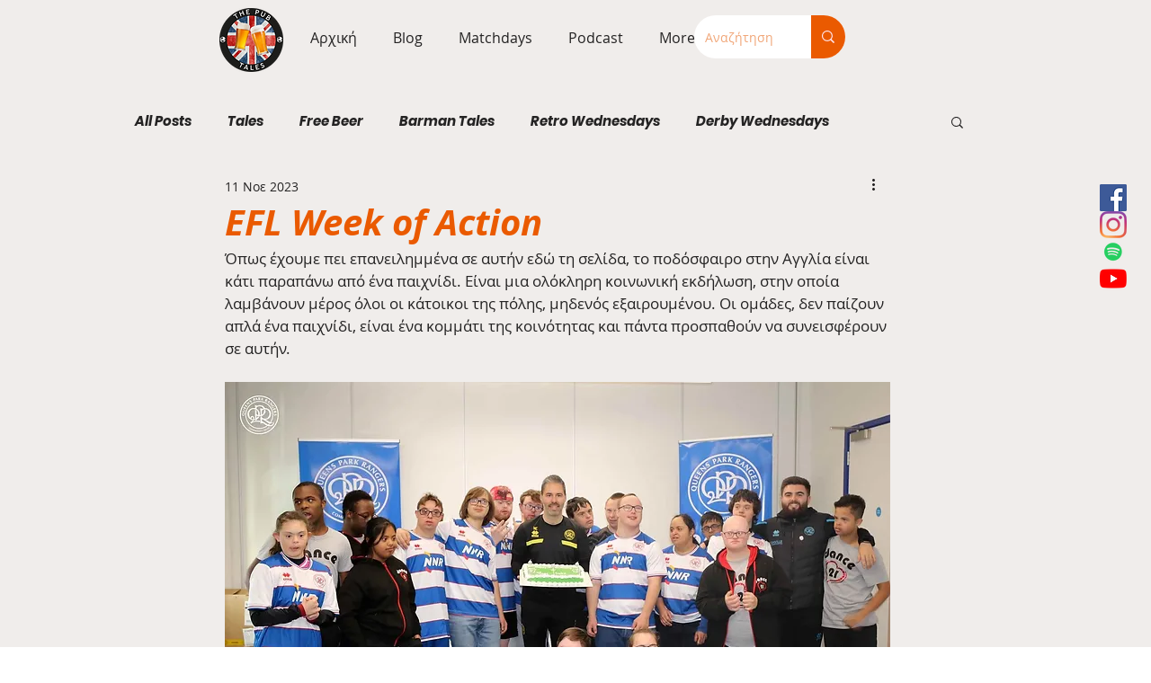

--- FILE ---
content_type: text/html; charset=utf-8
request_url: https://www.google.com/recaptcha/api2/aframe
body_size: 267
content:
<!DOCTYPE HTML><html><head><meta http-equiv="content-type" content="text/html; charset=UTF-8"></head><body><script nonce="zeDTnYUpRqMne8A67OAN_A">/** Anti-fraud and anti-abuse applications only. See google.com/recaptcha */ try{var clients={'sodar':'https://pagead2.googlesyndication.com/pagead/sodar?'};window.addEventListener("message",function(a){try{if(a.source===window.parent){var b=JSON.parse(a.data);var c=clients[b['id']];if(c){var d=document.createElement('img');d.src=c+b['params']+'&rc='+(localStorage.getItem("rc::a")?sessionStorage.getItem("rc::b"):"");window.document.body.appendChild(d);sessionStorage.setItem("rc::e",parseInt(sessionStorage.getItem("rc::e")||0)+1);localStorage.setItem("rc::h",'1769277951908');}}}catch(b){}});window.parent.postMessage("_grecaptcha_ready", "*");}catch(b){}</script></body></html>